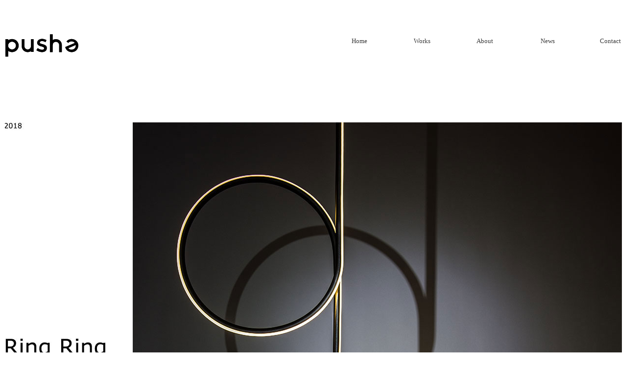

--- FILE ---
content_type: text/css
request_url: http://nwzimg.wezhan.cn/pubsf/10008/10008286/css/1133605_Pc_en-US.css?preventCdnCacheSeed=9e2611348408465a817746f3679515c0
body_size: 1956
content:
/*.tem_1_29 {overflow: hidden !important;}*/.tem_1_29 .w-image-box {text-align: center;border-top: 0px solid #fff;border-right: 0px solid #fff;border-bottom: 0px solid #fff;border-left: 0px solid #fff;border-radius: 0px;-webkit-opacity: 1;-moz-opacity: 1;-ms-opacity: 1;opacity: 1;filter: alpha(opacity=100);-moz-box-shadow: 0 0 0 transparent;-webkit-box-shadow: 0 0 0 transparent;-ms-box-shadow: 0 0 0 transparent;-o-box-shadow: 0 0 0 transparent;box-shadow: 0 0 0 transparent;box-sizing: border-box;overflow: hidden;width: 100%;height: 100%;}.tem_1_29 .w-image-box img {border: 0;width: 100%;height: 100%;display: block;/*object-fit: cover;*/}.tem_1_29 .w-image-box .imgCliped {width: 100% !important;height: 100% !important;margin-left: 0 !important;margin-top: 0 !important;}.tem_2_33 * {box-sizing: content-box;}.tem_2_33 .w-nav {/* reset */margin: 0;padding: 0;/* size */width: 641px;height: 67px;/* border */border-top-width: 0;border-right-width: 0;border-bottom-width: 0;border-left-width: 0;border-top-style: solid;border-right-style: solid;border-bottom-style: solid;border-left-style: solid;border-top-color: transparent;border-right-color: transparent;border-bottom-color: transparent;border-left-color: transparent;border-radius: 0;box-shadow: 0 0 0 rgba(0,0,0,0);}.tem_2_33 .w-nav:after {content: '';display: table;clear: both;zoom: 1;}.tem_2_33 .w-nav .w-nav-inner {padding: 0;margin: 0;float: left;list-style: none;width: 23%;height: 67px;line-height: 67px;/* background */background-color: #fff;background-image: none;background-repeat: no-repeat;background-position: 50% 50%;background: -webkit-linear-gradient(none, none);background: -moz-linear-gradient(none, none);background: -ms-linear-gradient(none, none);background: linear-gradient(none, none);background-size: auto;}.tem_2_33 .w-nav .w-nav-item {padding: 0;margin: 0;position: relative;height: 100%;line-height: inherit;}.tem_2_33 .w-nav .w-nav-inner:first-child {border-top-left-radius: 0;border-bottom-left-radius: 0;}.tem_2_33 .w-nav .w-nav-inner:last-child {border-top-right-radius: 0;border-bottom-right-radius: 0;}.tem_2_33 .w-nav .w-nav-inner:first-child .w-nav-item.current {border-top-left-radius: 0;border-bottom-left-radius: 0;}.tem_2_33 .w-nav .w-nav-inner:last-child .w-nav-item.current {border-top-right-radius: 0;border-bottom-right-radius: 0;}.tem_2_33 .w-nav .w-nav-item .w-nav-item-line {padding: 0;margin: 0;display: block;position: absolute;height: 100%;width: 0;top: 0;left: -1px;border-left-width: 1px;border-left-style: none;border-left-color: #EEEEEE;}.tem_2_33 .w-nav .w-nav-inner:first-child .w-nav-item .w-nav-item-line {display: none;}.tem_2_33 .w-nav .w-nav-item .w-nav-item-link {/* reset */margin: 0;padding: 0;text-decoration: none;outline: none;display: block;height: 100%;color: #383838;font-weight: normal;font-style: normal;text-decoration: none;text-align: center;white-space: nowrap;overflow: hidden;text-overflow: ellipsis;}.tem_2_33 .w-nav .w-nav-item .w-nav-item-link .w-link-txt {font-family: Tahoma;font-size: 13px;}.tem_2_33 .w-nav .w-nav-item .w-nav-item-link .mw-iconfont {font-size: 13px;}.tem_2_33 .w-nav .w-subnav {/* reset */margin: 0;padding: 0;position: relative;display: none;overflow: hidden;/* background */}.tem_2_33 .w-nav .w-subnav.userWidth {width: 120px;}.tem_2_33 .w-nav .w-subnav-item {/* reset */margin: 0;padding: 0;list-style: none;background-color: transparent;background-image: none;background-repeat: no-repeat;background-position: 50% 50%;background: -webkit-linear-gradient(none, none);background: -moz-linear-gradient(none, none);background: -ms-linear-gradient(none, none);background: linear-gradient(none, none);background-size: auto;}.tem_2_33 .w-nav .w-subnav-item .w-subnav-link {/* reset */margin: 0;padding: 0 15px;height: 100%;line-height: 70px;outline: none;display: block;white-space: nowrap;overflow: hidden;text-overflow: ellipsis;height: 70px;color: #383838;font-size: 12px;font-weight: normal;font-style: normal;text-decoration: none;text-align: center;}.tem_2_33 .w-nav .w-subnav-item .w-subnav-link .w-link-txt {/* height */font-family: Tahoma;}.tem_2_33 .w-nav .w-subnav-item .w-subnav-link .mw-iconfont{font-size:12px;}/* hover */.tem_2_33 .w-nav .w-nav-inner:hover {background-color: transparent;background-image: none;background-repeat: no-repeat;background-position: 50% 50%;background: -webkit-linear-gradient(none, none);background: -moz-linear-gradient(none, none);background: -ms-linear-gradient(none, none);background: linear-gradient(none, none);background-size: auto;}.tem_2_33 .w-nav .w-nav-inner:hover .w-nav-item-link {color: #cccccc;font-weight: 400;font-style: normal;text-decoration: none;}/* subnav-hover */.tem_2_33 .w-subnav .w-subnav-item:hover {background-color: transparent;background-image: none;background-repeat: no-repeat;background-position: 50% 50%;background: -webkit-linear-gradient(none, none);background: -moz-linear-gradient(none, none);background: -ms-linear-gradient(none, none);background: linear-gradient(none, none);background-size: auto;}.tem_2_33 .w-nav .w-subnav-item:hover .w-subnav-link:hover {color: #059FE9;font-weight: 400;font-style: normal;text-decoration: none;}/* current */.tem_2_33 .w-nav .w-nav-item.current {background-color: transparent;background-image: none;background-repeat: no-repeat;background-position: 50% 50%;background: -webkit-linear-gradient(none, none);background: -moz-linear-gradient(none, none);background: -ms-linear-gradient(none, none);background: linear-gradient(none, none);background-size: auto;}.tem_2_33 .w-nav .w-nav-item.current .w-nav-item-link {color: #000000;font-weight: 400;font-style: normal;text-decoration: none;}/* current */.tem_2_33 .w-nav .w-subnav-item.current {background-color: transparent;background-image: none;background-repeat: no-repeat;background-position: 50% 50%;background: -webkit-linear-gradient(none, none);background: -moz-linear-gradient(none, none);background: -ms-linear-gradient(none, none);background: linear-gradient(none, none);background-size: auto;}.tem_2_33 .w-nav .w-subnav-item.current .w-subnav-link {color: #059FE9;font-weight: 400;font-style: normal;text-decoration: none;}.tem_3_13 {color: inherit;}.tem_3_13 h1, .tem_3_13 h2, .tem_3_13 h3, .tem_3_13 h4, .tem_3_13 h5, .tem_3_13 h6 {font-weight: normal;line-height: 1.2;}.tem_3_13 h2 {font-size: 1.5em;font-weight: normal;}.tem_3_13 h1 {font-size: 2em;font-weight: normal;}.tem_3_13 h3 {font-size: 1.17em;font-weight: normal;}.tem_3_13 h4 {font-size: 13px;font-weight: normal;}.tem_3_13 h5 {font-size: 0.83em;font-weight: normal;}.tem_3_13 h6 {font-size: 0.67em;font-weight: normal;}#cke_txtc_tem_3_13 {z-index: 1000001 !important;}.cke_editor_txtc_tem_3_13_dialog .cke_dialog {z-index: 1000001 !important;}.cke_dialog_background_cover {z-index: 100000 !important;}.hidden-border {border: transparent 1px dotted;}table.cke_show_border,table.cke_show_border > tr > td,table.cke_show_border > tr > th,table.cke_show_border > tbody > tr > td,table.cke_show_border > tbody > tr > th,table.cke_show_border > thead > tr > td,table.cke_show_border > thead > tr > th,table.cke_show_border > tfoot > tr > td,table.cke_show_border > tfoot > tr > th {border: #d3d3d3 1px dotted;}.tem_4_57 {color: inherit;}.tem_4_57 h1, .tem_4_57 h2, .tem_4_57 h3, .tem_4_57 h4, .tem_4_57 h5, .tem_4_57 h6 {font-weight: normal;line-height: 1.2;}.tem_4_57 h2 {font-size: 1.5em;font-weight: normal;}.tem_4_57 h1 {font-size: 2em;font-weight: normal;}.tem_4_57 h3 {font-size: 1.17em;font-weight: normal;}.tem_4_57 h4 {font-size: 13px;font-weight: normal;}.tem_4_57 h5 {font-size: 0.83em;font-weight: normal;}.tem_4_57 h6 {font-size: 0.67em;font-weight: normal;}#cke_txtc_tem_4_57 {z-index: 1000001 !important;}.cke_editor_txtc_tem_4_57_dialog .cke_dialog {z-index: 1000001 !important;}.cke_dialog_background_cover {z-index: 100000 !important;}.hidden-border {border: transparent 1px dotted;}table.cke_show_border,table.cke_show_border > tr > td,table.cke_show_border > tr > th,table.cke_show_border > tbody > tr > td,table.cke_show_border > tbody > tr > th,table.cke_show_border > thead > tr > td,table.cke_show_border > thead > tr > th,table.cke_show_border > tfoot > tr > td,table.cke_show_border > tfoot > tr > th {border: #d3d3d3 1px dotted;}.tem_2_6 .w-slider {/*-padding-*/padding: 0;margin: 0 auto;/*-position-*/position: relative;top: 0px;left: 0px;/*-size-*/width: 1260px;height: 3470px;cursor: default;/*-overflow-*/overflow: visibility;visibility: hidden;}.tem_2_6 .w-slider {/*-size-*/width: 1260px;height: 3470px;}.tem_2_6 .w-slider .w-slider-wrap {/*-size-*/width: 1260px;height: 3470px;/* position */position: relative;top: 0px;left: 0px;overflow: hidden;cursor: default;}.tem_2_6 .w-slider .w-slider-wrap .w-imglink {display: block;width: 100%;height: 100%;/* background */background-image: none;background-repeat: no-repeat;background-position: 50% 50%;background: -moz-linear-gradient(top, none, none);background: -webkit-gradient(linear, left top, left bottom, from(none), to(none));background: -o-linear-gradient(top, none, none);background: -ms-linear-gradient(top, none,none);background: linear-gradient(top, none, none);}.tem_2_6 .w-slider .w-slider-title {/*-position-*/position: absolute;bottom: 0px;left: 0px;/*-size-*/width: 1260px;height: 36px;}.tem_2_6 .w-slider .w-slider-title .w-slider-titlewrap {cursor: default;}.tem_2_6 .w-slider .w-slider-title .w-slider-titlein {/*-position-*/position: absolute;top: 0;left: 0;/*-size-*/width: 1260px;height: 36px;}.tem_2_6 .w-slider .w-slider-title .w-slider-titletext {/*-position-*/position: absolute;top: 0;left: 0;/*-size-*/width: 100%;height: 36px;line-height: 36px;/*font*/font-family: Tahoma;font-size: 12px;color: #FFF;text-align: left;font-weight: normal;font-style: normal;text-decoration: none;}.tem_2_6 .w-slider .w-slider-title .w-slider-titlebg {/*-position-*/position: absolute;top: 0;left: 0;/*-size-*/width: 100%;height: 100%;/*-background-*/background-color: rgba(000,000,000,.2);}.tem_2_6 .w-slider .w-point {/*-position-*/position: absolute;z-index: 9;bottom: -20px;right: 16px;}.tem_2_6 .w-slider .w-point .w-point-item {/*-size-*/width: 42px;height: 9px;/*-background-*/border-top: 1px rgba(200,200,200,1) solid;background-color: transparent;/*-transition-*/-webkit-transition: all 300ms linear;-moz-transition: all 300ms linear;-o-transition: all 300ms linear;-ms-transition: all 300ms linear;transition: all 300ms linear;cursor: pointer;}.tem_2_6 .w-slider .w-point .w-point-item:hover {/*-size-*/width: 42px;height: 4px;/*-background-*/border-top: none;background-color: rgba(90,90,90,1);cursor: pointer;}.tem_2_6 .w-slider .w-point .w-point-item.w-point-itemav {/*-size-*/width: 42px;height: 4px;/*-background-*/border-top: none;background-color: rgba(90,90,90,1);}.tem_2_6 .w-slider .w-point-left, .tem_2_6 .w-slider .w-point-right {/*-display-*/display: block;/*-position-*/position: absolute;bottom: 0;/*-size-*/width: 30px;height: 50px;background-color: rgba(000,000,000,.2);cursor: pointer;text-align: center;overflow: hidden;/*-transition-*/-webkit-transition: all 200ms linear;-moz-transition: all 200ms linear;-o-transition: all 200ms linear;-ms-transition: all 200ms linear;transition: all 200ms linear;}.tem_2_6 .w-slider .w-point-left:hover, .tem_2_6 .w-sliderd .w-point-right:hover {background-color: rgba(000,000,000,.4);}.tem_2_6 .w-slider .w-point-left {/*-position-*/left: 12px;}.tem_2_6 .w-slider .w-point-right {/*-position-*/right: 12px;}.tem_2_6 .w-slider .w-point-left .w-itemicon, .w-slider .w-point-right .w-itemicon {/*-font-*/color: #FFF;font-size: 16px;line-height: 50px;filter: alpha(opacity=8);-moz-opacity: .8;-webkit-opacity: .8;-ms-opacity: .8;-o-opacity: .8;opacity: .8;}